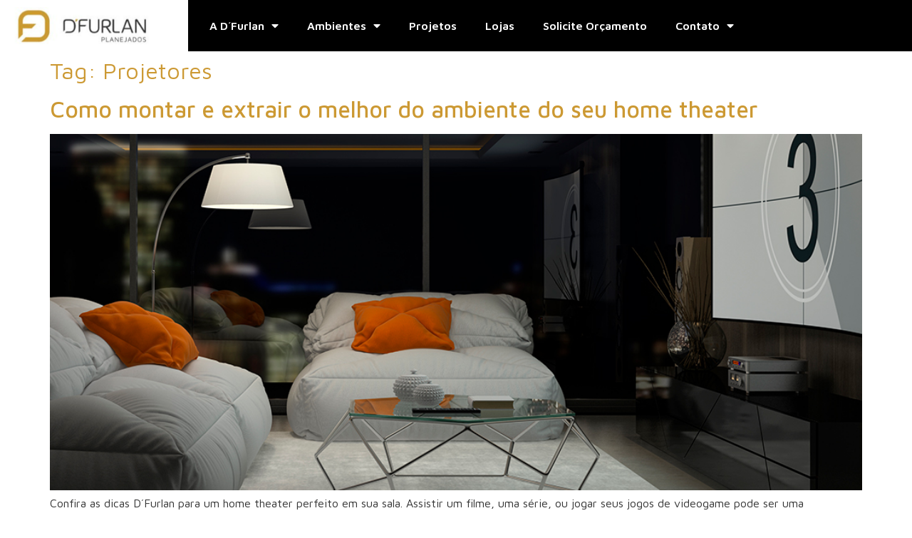

--- FILE ---
content_type: text/html; charset=UTF-8
request_url: https://dfurlan.com.br/arquivos/tag/projetores
body_size: 63616
content:
<!doctype html>
<html lang="pt-BR">
<head>
	<meta charset="UTF-8">
	<meta name="viewport" content="width=device-width, initial-scale=1">
	<link rel="profile" href="https://gmpg.org/xfn/11">
	<title>Projetores &#8211; D&#039;Furlan Planejados</title>
<meta name='robots' content='max-image-preview:large' />

<!-- Google Tag Manager for WordPress by gtm4wp.com -->
<script data-cfasync="false" data-pagespeed-no-defer>
	var gtm4wp_datalayer_name = "dataLayer";
	var dataLayer = dataLayer || [];
</script>
<!-- End Google Tag Manager for WordPress by gtm4wp.com --><script type='application/javascript'>console.log('PixelYourSite Free version 9.3.7');</script>
<link rel="alternate" type="application/rss+xml" title="Feed para D&#039;Furlan Planejados &raquo;" href="https://dfurlan.com.br/feed" />
<link rel="alternate" type="application/rss+xml" title="Feed de comentários para D&#039;Furlan Planejados &raquo;" href="https://dfurlan.com.br/comments/feed" />
<link rel="alternate" type="application/rss+xml" title="Feed de tag para D&#039;Furlan Planejados &raquo; Projetores" href="https://dfurlan.com.br/arquivos/tag/projetores/feed" />
<style id='wp-img-auto-sizes-contain-inline-css'>
img:is([sizes=auto i],[sizes^="auto," i]){contain-intrinsic-size:3000px 1500px}
/*# sourceURL=wp-img-auto-sizes-contain-inline-css */
</style>
<link rel='stylesheet' id='premium-addons-css' href='https://dfurlan.com.br/wp-content/plugins/premium-addons-for-elementor/assets/frontend/min-css/premium-addons.min.css?ver=4.9.57' media='all' />
<style id='wp-emoji-styles-inline-css'>

	img.wp-smiley, img.emoji {
		display: inline !important;
		border: none !important;
		box-shadow: none !important;
		height: 1em !important;
		width: 1em !important;
		margin: 0 0.07em !important;
		vertical-align: -0.1em !important;
		background: none !important;
		padding: 0 !important;
	}
/*# sourceURL=wp-emoji-styles-inline-css */
</style>
<link rel='stylesheet' id='wp-block-library-css' href='https://dfurlan.com.br/wp-includes/css/dist/block-library/style.min.css?ver=6.9' media='all' />
<style id='wp-block-heading-inline-css'>
h1:where(.wp-block-heading).has-background,h2:where(.wp-block-heading).has-background,h3:where(.wp-block-heading).has-background,h4:where(.wp-block-heading).has-background,h5:where(.wp-block-heading).has-background,h6:where(.wp-block-heading).has-background{padding:1.25em 2.375em}h1.has-text-align-left[style*=writing-mode]:where([style*=vertical-lr]),h1.has-text-align-right[style*=writing-mode]:where([style*=vertical-rl]),h2.has-text-align-left[style*=writing-mode]:where([style*=vertical-lr]),h2.has-text-align-right[style*=writing-mode]:where([style*=vertical-rl]),h3.has-text-align-left[style*=writing-mode]:where([style*=vertical-lr]),h3.has-text-align-right[style*=writing-mode]:where([style*=vertical-rl]),h4.has-text-align-left[style*=writing-mode]:where([style*=vertical-lr]),h4.has-text-align-right[style*=writing-mode]:where([style*=vertical-rl]),h5.has-text-align-left[style*=writing-mode]:where([style*=vertical-lr]),h5.has-text-align-right[style*=writing-mode]:where([style*=vertical-rl]),h6.has-text-align-left[style*=writing-mode]:where([style*=vertical-lr]),h6.has-text-align-right[style*=writing-mode]:where([style*=vertical-rl]){rotate:180deg}
/*# sourceURL=https://dfurlan.com.br/wp-includes/blocks/heading/style.min.css */
</style>
<style id='wp-block-paragraph-inline-css'>
.is-small-text{font-size:.875em}.is-regular-text{font-size:1em}.is-large-text{font-size:2.25em}.is-larger-text{font-size:3em}.has-drop-cap:not(:focus):first-letter{float:left;font-size:8.4em;font-style:normal;font-weight:100;line-height:.68;margin:.05em .1em 0 0;text-transform:uppercase}body.rtl .has-drop-cap:not(:focus):first-letter{float:none;margin-left:.1em}p.has-drop-cap.has-background{overflow:hidden}:root :where(p.has-background){padding:1.25em 2.375em}:where(p.has-text-color:not(.has-link-color)) a{color:inherit}p.has-text-align-left[style*="writing-mode:vertical-lr"],p.has-text-align-right[style*="writing-mode:vertical-rl"]{rotate:180deg}
/*# sourceURL=https://dfurlan.com.br/wp-includes/blocks/paragraph/style.min.css */
</style>
<style id='global-styles-inline-css'>
:root{--wp--preset--aspect-ratio--square: 1;--wp--preset--aspect-ratio--4-3: 4/3;--wp--preset--aspect-ratio--3-4: 3/4;--wp--preset--aspect-ratio--3-2: 3/2;--wp--preset--aspect-ratio--2-3: 2/3;--wp--preset--aspect-ratio--16-9: 16/9;--wp--preset--aspect-ratio--9-16: 9/16;--wp--preset--color--black: #000000;--wp--preset--color--cyan-bluish-gray: #abb8c3;--wp--preset--color--white: #ffffff;--wp--preset--color--pale-pink: #f78da7;--wp--preset--color--vivid-red: #cf2e2e;--wp--preset--color--luminous-vivid-orange: #ff6900;--wp--preset--color--luminous-vivid-amber: #fcb900;--wp--preset--color--light-green-cyan: #7bdcb5;--wp--preset--color--vivid-green-cyan: #00d084;--wp--preset--color--pale-cyan-blue: #8ed1fc;--wp--preset--color--vivid-cyan-blue: #0693e3;--wp--preset--color--vivid-purple: #9b51e0;--wp--preset--gradient--vivid-cyan-blue-to-vivid-purple: linear-gradient(135deg,rgb(6,147,227) 0%,rgb(155,81,224) 100%);--wp--preset--gradient--light-green-cyan-to-vivid-green-cyan: linear-gradient(135deg,rgb(122,220,180) 0%,rgb(0,208,130) 100%);--wp--preset--gradient--luminous-vivid-amber-to-luminous-vivid-orange: linear-gradient(135deg,rgb(252,185,0) 0%,rgb(255,105,0) 100%);--wp--preset--gradient--luminous-vivid-orange-to-vivid-red: linear-gradient(135deg,rgb(255,105,0) 0%,rgb(207,46,46) 100%);--wp--preset--gradient--very-light-gray-to-cyan-bluish-gray: linear-gradient(135deg,rgb(238,238,238) 0%,rgb(169,184,195) 100%);--wp--preset--gradient--cool-to-warm-spectrum: linear-gradient(135deg,rgb(74,234,220) 0%,rgb(151,120,209) 20%,rgb(207,42,186) 40%,rgb(238,44,130) 60%,rgb(251,105,98) 80%,rgb(254,248,76) 100%);--wp--preset--gradient--blush-light-purple: linear-gradient(135deg,rgb(255,206,236) 0%,rgb(152,150,240) 100%);--wp--preset--gradient--blush-bordeaux: linear-gradient(135deg,rgb(254,205,165) 0%,rgb(254,45,45) 50%,rgb(107,0,62) 100%);--wp--preset--gradient--luminous-dusk: linear-gradient(135deg,rgb(255,203,112) 0%,rgb(199,81,192) 50%,rgb(65,88,208) 100%);--wp--preset--gradient--pale-ocean: linear-gradient(135deg,rgb(255,245,203) 0%,rgb(182,227,212) 50%,rgb(51,167,181) 100%);--wp--preset--gradient--electric-grass: linear-gradient(135deg,rgb(202,248,128) 0%,rgb(113,206,126) 100%);--wp--preset--gradient--midnight: linear-gradient(135deg,rgb(2,3,129) 0%,rgb(40,116,252) 100%);--wp--preset--font-size--small: 13px;--wp--preset--font-size--medium: 20px;--wp--preset--font-size--large: 36px;--wp--preset--font-size--x-large: 42px;--wp--preset--spacing--20: 0.44rem;--wp--preset--spacing--30: 0.67rem;--wp--preset--spacing--40: 1rem;--wp--preset--spacing--50: 1.5rem;--wp--preset--spacing--60: 2.25rem;--wp--preset--spacing--70: 3.38rem;--wp--preset--spacing--80: 5.06rem;--wp--preset--shadow--natural: 6px 6px 9px rgba(0, 0, 0, 0.2);--wp--preset--shadow--deep: 12px 12px 50px rgba(0, 0, 0, 0.4);--wp--preset--shadow--sharp: 6px 6px 0px rgba(0, 0, 0, 0.2);--wp--preset--shadow--outlined: 6px 6px 0px -3px rgb(255, 255, 255), 6px 6px rgb(0, 0, 0);--wp--preset--shadow--crisp: 6px 6px 0px rgb(0, 0, 0);}:where(.is-layout-flex){gap: 0.5em;}:where(.is-layout-grid){gap: 0.5em;}body .is-layout-flex{display: flex;}.is-layout-flex{flex-wrap: wrap;align-items: center;}.is-layout-flex > :is(*, div){margin: 0;}body .is-layout-grid{display: grid;}.is-layout-grid > :is(*, div){margin: 0;}:where(.wp-block-columns.is-layout-flex){gap: 2em;}:where(.wp-block-columns.is-layout-grid){gap: 2em;}:where(.wp-block-post-template.is-layout-flex){gap: 1.25em;}:where(.wp-block-post-template.is-layout-grid){gap: 1.25em;}.has-black-color{color: var(--wp--preset--color--black) !important;}.has-cyan-bluish-gray-color{color: var(--wp--preset--color--cyan-bluish-gray) !important;}.has-white-color{color: var(--wp--preset--color--white) !important;}.has-pale-pink-color{color: var(--wp--preset--color--pale-pink) !important;}.has-vivid-red-color{color: var(--wp--preset--color--vivid-red) !important;}.has-luminous-vivid-orange-color{color: var(--wp--preset--color--luminous-vivid-orange) !important;}.has-luminous-vivid-amber-color{color: var(--wp--preset--color--luminous-vivid-amber) !important;}.has-light-green-cyan-color{color: var(--wp--preset--color--light-green-cyan) !important;}.has-vivid-green-cyan-color{color: var(--wp--preset--color--vivid-green-cyan) !important;}.has-pale-cyan-blue-color{color: var(--wp--preset--color--pale-cyan-blue) !important;}.has-vivid-cyan-blue-color{color: var(--wp--preset--color--vivid-cyan-blue) !important;}.has-vivid-purple-color{color: var(--wp--preset--color--vivid-purple) !important;}.has-black-background-color{background-color: var(--wp--preset--color--black) !important;}.has-cyan-bluish-gray-background-color{background-color: var(--wp--preset--color--cyan-bluish-gray) !important;}.has-white-background-color{background-color: var(--wp--preset--color--white) !important;}.has-pale-pink-background-color{background-color: var(--wp--preset--color--pale-pink) !important;}.has-vivid-red-background-color{background-color: var(--wp--preset--color--vivid-red) !important;}.has-luminous-vivid-orange-background-color{background-color: var(--wp--preset--color--luminous-vivid-orange) !important;}.has-luminous-vivid-amber-background-color{background-color: var(--wp--preset--color--luminous-vivid-amber) !important;}.has-light-green-cyan-background-color{background-color: var(--wp--preset--color--light-green-cyan) !important;}.has-vivid-green-cyan-background-color{background-color: var(--wp--preset--color--vivid-green-cyan) !important;}.has-pale-cyan-blue-background-color{background-color: var(--wp--preset--color--pale-cyan-blue) !important;}.has-vivid-cyan-blue-background-color{background-color: var(--wp--preset--color--vivid-cyan-blue) !important;}.has-vivid-purple-background-color{background-color: var(--wp--preset--color--vivid-purple) !important;}.has-black-border-color{border-color: var(--wp--preset--color--black) !important;}.has-cyan-bluish-gray-border-color{border-color: var(--wp--preset--color--cyan-bluish-gray) !important;}.has-white-border-color{border-color: var(--wp--preset--color--white) !important;}.has-pale-pink-border-color{border-color: var(--wp--preset--color--pale-pink) !important;}.has-vivid-red-border-color{border-color: var(--wp--preset--color--vivid-red) !important;}.has-luminous-vivid-orange-border-color{border-color: var(--wp--preset--color--luminous-vivid-orange) !important;}.has-luminous-vivid-amber-border-color{border-color: var(--wp--preset--color--luminous-vivid-amber) !important;}.has-light-green-cyan-border-color{border-color: var(--wp--preset--color--light-green-cyan) !important;}.has-vivid-green-cyan-border-color{border-color: var(--wp--preset--color--vivid-green-cyan) !important;}.has-pale-cyan-blue-border-color{border-color: var(--wp--preset--color--pale-cyan-blue) !important;}.has-vivid-cyan-blue-border-color{border-color: var(--wp--preset--color--vivid-cyan-blue) !important;}.has-vivid-purple-border-color{border-color: var(--wp--preset--color--vivid-purple) !important;}.has-vivid-cyan-blue-to-vivid-purple-gradient-background{background: var(--wp--preset--gradient--vivid-cyan-blue-to-vivid-purple) !important;}.has-light-green-cyan-to-vivid-green-cyan-gradient-background{background: var(--wp--preset--gradient--light-green-cyan-to-vivid-green-cyan) !important;}.has-luminous-vivid-amber-to-luminous-vivid-orange-gradient-background{background: var(--wp--preset--gradient--luminous-vivid-amber-to-luminous-vivid-orange) !important;}.has-luminous-vivid-orange-to-vivid-red-gradient-background{background: var(--wp--preset--gradient--luminous-vivid-orange-to-vivid-red) !important;}.has-very-light-gray-to-cyan-bluish-gray-gradient-background{background: var(--wp--preset--gradient--very-light-gray-to-cyan-bluish-gray) !important;}.has-cool-to-warm-spectrum-gradient-background{background: var(--wp--preset--gradient--cool-to-warm-spectrum) !important;}.has-blush-light-purple-gradient-background{background: var(--wp--preset--gradient--blush-light-purple) !important;}.has-blush-bordeaux-gradient-background{background: var(--wp--preset--gradient--blush-bordeaux) !important;}.has-luminous-dusk-gradient-background{background: var(--wp--preset--gradient--luminous-dusk) !important;}.has-pale-ocean-gradient-background{background: var(--wp--preset--gradient--pale-ocean) !important;}.has-electric-grass-gradient-background{background: var(--wp--preset--gradient--electric-grass) !important;}.has-midnight-gradient-background{background: var(--wp--preset--gradient--midnight) !important;}.has-small-font-size{font-size: var(--wp--preset--font-size--small) !important;}.has-medium-font-size{font-size: var(--wp--preset--font-size--medium) !important;}.has-large-font-size{font-size: var(--wp--preset--font-size--large) !important;}.has-x-large-font-size{font-size: var(--wp--preset--font-size--x-large) !important;}
/*# sourceURL=global-styles-inline-css */
</style>

<style id='classic-theme-styles-inline-css'>
/*! This file is auto-generated */
.wp-block-button__link{color:#fff;background-color:#32373c;border-radius:9999px;box-shadow:none;text-decoration:none;padding:calc(.667em + 2px) calc(1.333em + 2px);font-size:1.125em}.wp-block-file__button{background:#32373c;color:#fff;text-decoration:none}
/*# sourceURL=/wp-includes/css/classic-themes.min.css */
</style>
<link rel='stylesheet' id='hfe-style-css' href='https://dfurlan.com.br/wp-content/plugins/header-footer-elementor/assets/css/header-footer-elementor.css?ver=1.6.14' media='all' />
<link rel='stylesheet' id='elementor-icons-css' href='https://dfurlan.com.br/wp-content/plugins/elementor/assets/lib/eicons/css/elementor-icons.min.css?ver=5.20.0' media='all' />
<link rel='stylesheet' id='elementor-frontend-legacy-css' href='https://dfurlan.com.br/wp-content/plugins/elementor/assets/css/frontend-legacy.min.css?ver=3.13.4' media='all' />
<link rel='stylesheet' id='elementor-frontend-css' href='https://dfurlan.com.br/wp-content/plugins/elementor/assets/css/frontend.min.css?ver=3.13.4' media='all' />
<link rel='stylesheet' id='swiper-css' href='https://dfurlan.com.br/wp-content/plugins/elementor/assets/lib/swiper/css/swiper.min.css?ver=5.3.6' media='all' />
<link rel='stylesheet' id='elementor-post-7-css' href='https://dfurlan.com.br/wp-content/uploads/elementor/css/post-7.css?ver=1685365697' media='all' />
<link rel='stylesheet' id='elementor-pro-css' href='https://dfurlan.com.br/wp-content/plugins/elementor-pro/assets/css/frontend.min.css?ver=3.1.1' media='all' />
<link rel='stylesheet' id='font-awesome-5-all-css' href='https://dfurlan.com.br/wp-content/plugins/elementor/assets/lib/font-awesome/css/all.min.css?ver=4.9.57' media='all' />
<link rel='stylesheet' id='font-awesome-4-shim-css' href='https://dfurlan.com.br/wp-content/plugins/elementor/assets/lib/font-awesome/css/v4-shims.min.css?ver=3.13.4' media='all' />
<link rel='stylesheet' id='elementor-global-css' href='https://dfurlan.com.br/wp-content/uploads/elementor/css/global.css?ver=1685365699' media='all' />
<link rel='stylesheet' id='hello-elementor-css' href='https://dfurlan.com.br/wp-content/themes/Nova%20pasta/hello-elementor/style.min.css?ver=2.7.1' media='all' />
<link rel='stylesheet' id='hello-elementor-theme-style-css' href='https://dfurlan.com.br/wp-content/themes/Nova%20pasta/hello-elementor/theme.min.css?ver=2.7.1' media='all' />
<link rel='stylesheet' id='wpdreams-asl-basic-css' href='https://dfurlan.com.br/wp-content/plugins/ajax-search-lite/css/style.basic.css?ver=4.12.3' media='all' />
<link rel='stylesheet' id='wpdreams-asl-instance-css' href='https://dfurlan.com.br/wp-content/plugins/ajax-search-lite/css/style-curvy-black.css?ver=4.12.3' media='all' />
<link rel='stylesheet' id='elementor-post-377-css' href='https://dfurlan.com.br/wp-content/uploads/elementor/css/post-377.css?ver=1757446919' media='all' />
<link rel='stylesheet' id='hfe-widgets-style-css' href='https://dfurlan.com.br/wp-content/plugins/header-footer-elementor/inc/widgets-css/frontend.css?ver=1.6.14' media='all' />
<link rel='stylesheet' id='elementor-post-366-css' href='https://dfurlan.com.br/wp-content/uploads/elementor/css/post-366.css?ver=1765035360' media='all' />
<link rel='stylesheet' id='google-fonts-1-css' href='https://fonts.googleapis.com/css?family=Maven+Pro%3A100%2C100italic%2C200%2C200italic%2C300%2C300italic%2C400%2C400italic%2C500%2C500italic%2C600%2C600italic%2C700%2C700italic%2C800%2C800italic%2C900%2C900italic&#038;display=auto&#038;ver=6.9' media='all' />
<link rel='stylesheet' id='elementor-icons-shared-0-css' href='https://dfurlan.com.br/wp-content/plugins/elementor/assets/lib/font-awesome/css/fontawesome.min.css?ver=5.15.3' media='all' />
<link rel='stylesheet' id='elementor-icons-fa-brands-css' href='https://dfurlan.com.br/wp-content/plugins/elementor/assets/lib/font-awesome/css/brands.min.css?ver=5.15.3' media='all' />
<link rel="preconnect" href="https://fonts.gstatic.com/" crossorigin><script src="https://dfurlan.com.br/wp-content/plugins/elementor/assets/lib/font-awesome/js/v4-shims.min.js?ver=3.13.4" id="font-awesome-4-shim-js"></script>
<script src="https://dfurlan.com.br/wp-includes/js/jquery/jquery.min.js?ver=3.7.1" id="jquery-core-js"></script>
<script src="https://dfurlan.com.br/wp-includes/js/jquery/jquery-migrate.min.js?ver=3.4.1" id="jquery-migrate-js"></script>
<script src="https://dfurlan.com.br/wp-content/plugins/pixelyoursite/dist/scripts/jquery.bind-first-0.2.3.min.js?ver=6.9" id="jquery-bind-first-js"></script>
<script src="https://dfurlan.com.br/wp-content/plugins/pixelyoursite/dist/scripts/js.cookie-2.1.3.min.js?ver=2.1.3" id="js-cookie-pys-js"></script>
<script id="pys-js-extra">
var pysOptions = {"staticEvents":{"facebook":{"init_event":[{"delay":0,"type":"static","name":"PageView","pixelIds":["473086634598338"],"eventID":"ae19573c-45f4-4c6b-8cf7-21c49f15b99a","params":{"post_category":"Sem categoria","page_title":"Projetores","post_type":"tag","post_id":34,"plugin":"PixelYourSite","user_role":"guest","event_url":"dfurlan.com.br/arquivos/tag/projetores"},"e_id":"init_event","ids":[],"hasTimeWindow":false,"timeWindow":0,"woo_order":"","edd_order":""}]}},"dynamicEvents":[],"triggerEvents":[],"triggerEventTypes":[],"facebook":{"pixelIds":["473086634598338"],"advancedMatching":[],"removeMetadata":false,"contentParams":{"post_type":"tag","post_id":34,"content_name":"Projetores"},"commentEventEnabled":true,"wooVariableAsSimple":false,"downloadEnabled":true,"formEventEnabled":true,"ajaxForServerEvent":true,"serverApiEnabled":true,"wooCRSendFromServer":false},"ga":{"trackingIds":["G-DG8736EY6W"],"enhanceLinkAttr":false,"anonimizeIP":false,"commentEventEnabled":true,"commentEventNonInteractive":false,"downloadEnabled":true,"downloadEventNonInteractive":false,"formEventEnabled":true,"crossDomainEnabled":false,"crossDomainAcceptIncoming":false,"crossDomainDomains":[],"isDebugEnabled":[false],"disableAdvertisingFeatures":false,"disableAdvertisingPersonalization":false,"wooVariableAsSimple":false},"debug":"","siteUrl":"https://dfurlan.com.br","ajaxUrl":"https://dfurlan.com.br/wp-admin/admin-ajax.php","ajax_event":"1e89e3b4d1","enable_remove_download_url_param":"1","cookie_duration":"7","last_visit_duration":"60","enable_success_send_form":"","gdpr":{"ajax_enabled":false,"all_disabled_by_api":false,"facebook_disabled_by_api":false,"analytics_disabled_by_api":false,"google_ads_disabled_by_api":false,"pinterest_disabled_by_api":false,"bing_disabled_by_api":false,"facebook_prior_consent_enabled":true,"analytics_prior_consent_enabled":true,"google_ads_prior_consent_enabled":null,"pinterest_prior_consent_enabled":true,"bing_prior_consent_enabled":true,"cookiebot_integration_enabled":false,"cookiebot_facebook_consent_category":"marketing","cookiebot_analytics_consent_category":"statistics","cookiebot_google_ads_consent_category":null,"cookiebot_pinterest_consent_category":"marketing","cookiebot_bing_consent_category":"marketing","consent_magic_integration_enabled":false,"real_cookie_banner_integration_enabled":false,"cookie_notice_integration_enabled":false,"cookie_law_info_integration_enabled":false},"woo":{"enabled":false},"edd":{"enabled":false}};
//# sourceURL=pys-js-extra
</script>
<script src="https://dfurlan.com.br/wp-content/plugins/pixelyoursite/dist/scripts/public.js?ver=9.3.7" id="pys-js"></script>
<link rel="https://api.w.org/" href="https://dfurlan.com.br/wp-json/" /><link rel="alternate" title="JSON" type="application/json" href="https://dfurlan.com.br/wp-json/wp/v2/tags/34" /><link rel="EditURI" type="application/rsd+xml" title="RSD" href="https://dfurlan.com.br/xmlrpc.php?rsd" />
<meta name="generator" content="WordPress 6.9" />

<!-- Google Tag Manager for WordPress by gtm4wp.com -->
<!-- GTM Container placement set to automatic -->
<script data-cfasync="false" data-pagespeed-no-defer type="text/javascript">
	var dataLayer_content = {"pagePostType":"post","pagePostType2":"tag-post"};
	dataLayer.push( dataLayer_content );
</script>
<script data-cfasync="false">
(function(w,d,s,l,i){w[l]=w[l]||[];w[l].push({'gtm.start':
new Date().getTime(),event:'gtm.js'});var f=d.getElementsByTagName(s)[0],
j=d.createElement(s),dl=l!='dataLayer'?'&l='+l:'';j.async=true;j.src=
'//www.googletagmanager.com/gtm.'+'js?id='+i+dl;f.parentNode.insertBefore(j,f);
})(window,document,'script','dataLayer','GTM-TPJCHDK');
</script>
<!-- End Google Tag Manager -->
<!-- End Google Tag Manager for WordPress by gtm4wp.com -->				<link rel="preconnect" href="https://fonts.gstatic.com" crossorigin />
				<link rel="preload" as="style" href="//fonts.googleapis.com/css?family=Open+Sans&display=swap" />
				<link rel="stylesheet" href="//fonts.googleapis.com/css?family=Open+Sans&display=swap" media="all" />
				<meta name="generator" content="Elementor 3.13.4; features: a11y_improvements, additional_custom_breakpoints; settings: css_print_method-external, google_font-enabled, font_display-auto">
			            <style>
				            
					div[id*='ajaxsearchlitesettings'].searchsettings .asl_option_inner label {
						font-size: 0px !important;
						color: rgba(0, 0, 0, 0);
					}
					div[id*='ajaxsearchlitesettings'].searchsettings .asl_option_inner label:after {
						font-size: 11px !important;
						position: absolute;
						top: 0;
						left: 0;
						z-index: 1;
					}
					.asl_w_container {
						width: 100%;
						margin: 0px 0px 0px 0px;
						min-width: 200px;
					}
					div[id*='ajaxsearchlite'].asl_m {
						width: 100%;
					}
					div[id*='ajaxsearchliteres'].wpdreams_asl_results div.resdrg span.highlighted {
						font-weight: bold;
						color: rgba(217, 49, 43, 1);
						background-color: rgba(238, 238, 238, 1);
					}
					div[id*='ajaxsearchliteres'].wpdreams_asl_results .results img.asl_image {
						width: 70px;
						height: 70px;
						object-fit: cover;
					}
					div.asl_r .results {
						max-height: none;
					}
				
						div.asl_r.asl_w.vertical .results .item::after {
							display: block;
							position: absolute;
							bottom: 0;
							content: '';
							height: 1px;
							width: 100%;
							background: #D8D8D8;
						}
						div.asl_r.asl_w.vertical .results .item.asl_last_item::after {
							display: none;
						}
								            </style>
			            <link rel="icon" href="https://dfurlan.com.br/wp-content/uploads/2021/03/cropped-favicon-1-32x32.png" sizes="32x32" />
<link rel="icon" href="https://dfurlan.com.br/wp-content/uploads/2021/03/cropped-favicon-1-192x192.png" sizes="192x192" />
<link rel="apple-touch-icon" href="https://dfurlan.com.br/wp-content/uploads/2021/03/cropped-favicon-1-180x180.png" />
<meta name="msapplication-TileImage" content="https://dfurlan.com.br/wp-content/uploads/2021/03/cropped-favicon-1-270x270.png" />
<link rel='stylesheet' id='e-animations-css' href='https://dfurlan.com.br/wp-content/plugins/elementor/assets/lib/animations/animations.min.css?ver=3.13.4' media='all' />
</head>
<body class="archive tag tag-projetores tag-34 wp-custom-logo wp-theme-Novapastahello-elementor ehf-template-Nova pasta/hello-elementor ehf-stylesheet-Nova pasta/hello-elementor elementor-default elementor-kit-7">


<!-- GTM Container placement set to automatic -->
<!-- Google Tag Manager (noscript) -->
				<noscript><iframe src="https://www.googletagmanager.com/ns.html?id=GTM-TPJCHDK" height="0" width="0" style="display:none;visibility:hidden" aria-hidden="true"></iframe></noscript>
<!-- End Google Tag Manager (noscript) -->
<a class="skip-link screen-reader-text" href="#content">Skip to content</a>

		<div data-elementor-type="header" data-elementor-id="377" class="elementor elementor-377 elementor-location-header">
		<div class="elementor-section-wrap">
					<section class="elementor-section elementor-top-section elementor-element elementor-element-c5984bf elementor-section-full_width elementor-section-content-middle elementor-reverse-mobile elementor-section-height-default elementor-section-height-default" data-id="c5984bf" data-element_type="section" data-settings="{&quot;background_background&quot;:&quot;classic&quot;,&quot;sticky&quot;:&quot;top&quot;,&quot;sticky_on&quot;:[&quot;desktop&quot;,&quot;tablet&quot;,&quot;mobile&quot;],&quot;sticky_offset&quot;:0,&quot;sticky_effects_offset&quot;:0}">
						<div class="elementor-container elementor-column-gap-default">
							<div class="elementor-row">
					<div class="elementor-column elementor-col-50 elementor-top-column elementor-element elementor-element-1f96816" data-id="1f96816" data-element_type="column">
			<div class="elementor-column-wrap elementor-element-populated">
							<div class="elementor-widget-wrap">
						<div class="elementor-element elementor-element-c0ee683 elementor-widget__width-initial elementor-widget elementor-widget-theme-site-logo elementor-widget-image" data-id="c0ee683" data-element_type="widget" data-widget_type="theme-site-logo.default">
				<div class="elementor-widget-container">
								<div class="elementor-image">
													<a href="https://dfurlan.com.br">
							<img width="298" height="63" src="https://dfurlan.com.br/wp-content/uploads/2023/01/cropped-oficial_resized.png" class="attachment-full size-full wp-image-4401" alt="" />								</a>
														</div>
						</div>
				</div>
						</div>
					</div>
		</div>
				<div class="elementor-column elementor-col-50 elementor-top-column elementor-element elementor-element-2227f9f" data-id="2227f9f" data-element_type="column">
			<div class="elementor-column-wrap elementor-element-populated">
							<div class="elementor-widget-wrap">
						<div class="elementor-element elementor-element-4d26794 elementor-nav-menu--indicator-classic elementor-nav-menu--dropdown-tablet elementor-nav-menu__text-align-aside elementor-nav-menu--toggle elementor-nav-menu--burger elementor-widget elementor-widget-nav-menu" data-id="4d26794" data-element_type="widget" data-settings="{&quot;layout&quot;:&quot;horizontal&quot;,&quot;toggle&quot;:&quot;burger&quot;}" data-widget_type="nav-menu.default">
				<div class="elementor-widget-container">
						<nav role="navigation" class="elementor-nav-menu--main elementor-nav-menu__container elementor-nav-menu--layout-horizontal e--pointer-underline e--animation-fade"><ul id="menu-1-4d26794" class="elementor-nav-menu"><li class="menu-item menu-item-type-custom menu-item-object-custom menu-item-has-children menu-item-3465"><a href="#" class="elementor-item elementor-item-anchor">A D´Furlan</a>
<ul class="sub-menu elementor-nav-menu--dropdown">
	<li class="menu-item menu-item-type-post_type menu-item-object-page menu-item-355"><a href="https://dfurlan.com.br/sobre-nos" class="elementor-sub-item">Sobre nós</a></li>
	<li class="menu-item menu-item-type-custom menu-item-object-custom menu-item-3463"><a target="_blank" href="https://dfurlan.com.br/wp-content/uploads/2025/06/D´FURLAN-APRESENTACAO-INSTITUCIONAL-2.pdf" class="elementor-sub-item">Institucional</a></li>
	<li class="menu-item menu-item-type-post_type menu-item-object-page menu-item-6722"><a href="https://dfurlan.com.br/indique-ganhe" class="elementor-sub-item">Indique, Ganhe!</a></li>
	<li class="menu-item menu-item-type-post_type menu-item-object-page menu-item-3354"><a href="https://dfurlan.com.br/dfurlan-na-sua-casa" class="elementor-sub-item">D´Furlan Na Sua Casa</a></li>
	<li class="menu-item menu-item-type-custom menu-item-object-custom menu-item-3396"><a target="_blank" href="https://dfurlan.com.br/wp-content/uploads/2025/06/Jornada-do-Cliente-DFurlan-2.pdf" class="elementor-sub-item">Jornada D´Furlan</a></li>
	<li class="menu-item menu-item-type-custom menu-item-object-custom menu-item-2267"><a target="_blank" href="https://dfurlan.com.br/wp-content/uploads/2021/05/dfurlan-planejados-manual.pdf" class="elementor-sub-item">Manual do Cliente</a></li>
	<li class="menu-item menu-item-type-post_type menu-item-object-page current_page_parent menu-item-430"><a href="https://dfurlan.com.br/blog" class="elementor-sub-item">Blog</a></li>
</ul>
</li>
<li class="menu-item menu-item-type-custom menu-item-object-custom menu-item-has-children menu-item-3092"><a href="#" class="elementor-item elementor-item-anchor">Ambientes</a>
<ul class="sub-menu elementor-nav-menu--dropdown">
	<li class="menu-item menu-item-type-post_type menu-item-object-page menu-item-3093"><a href="https://dfurlan.com.br/cozinha" class="elementor-sub-item">Cozinha</a></li>
	<li class="menu-item menu-item-type-post_type menu-item-object-page menu-item-3123"><a href="https://dfurlan.com.br/dormitorio" class="elementor-sub-item">Dormitório</a></li>
	<li class="menu-item menu-item-type-post_type menu-item-object-page menu-item-3185"><a href="https://dfurlan.com.br/closet" class="elementor-sub-item">Closet</a></li>
	<li class="menu-item menu-item-type-post_type menu-item-object-page menu-item-3161"><a href="https://dfurlan.com.br/home-theater" class="elementor-sub-item">Home Theater</a></li>
	<li class="menu-item menu-item-type-post_type menu-item-object-page menu-item-3213"><a href="https://dfurlan.com.br/home-office" class="elementor-sub-item">Home Office</a></li>
	<li class="menu-item menu-item-type-post_type menu-item-object-page menu-item-3245"><a href="https://dfurlan.com.br/banheiro" class="elementor-sub-item">Banheiro</a></li>
	<li class="menu-item menu-item-type-custom menu-item-object-custom menu-item-3945"><a target="_blank" href="https://dfurlan.com.br/wp-content/uploads/2025/06/Porfolio-de-Produtos-D´Furlan-2.pdf" class="elementor-sub-item">Diferenciais</a></li>
	<li class="menu-item menu-item-type-post_type menu-item-object-page menu-item-6432"><a href="https://dfurlan.com.br/produtos-2" class="elementor-sub-item">Produtos</a></li>
</ul>
</li>
<li class="menu-item menu-item-type-post_type menu-item-object-page menu-item-6655"><a href="https://dfurlan.com.br/projetos" class="elementor-item">Projetos</a></li>
<li class="menu-item menu-item-type-post_type menu-item-object-page menu-item-505"><a href="https://dfurlan.com.br/showroom" class="elementor-item">Lojas</a></li>
<li class="menu-item menu-item-type-post_type menu-item-object-page menu-item-572"><a href="https://dfurlan.com.br/orcamento" class="elementor-item">Solicite Orçamento</a></li>
<li class="menu-item menu-item-type-custom menu-item-object-custom menu-item-has-children menu-item-2015"><a href="#" class="elementor-item elementor-item-anchor">Contato</a>
<ul class="sub-menu elementor-nav-menu--dropdown">
	<li class="menu-item menu-item-type-post_type menu-item-object-page menu-item-1932"><a href="https://dfurlan.com.br/agendar-medicao" class="elementor-sub-item">Agendar medição</a></li>
	<li class="menu-item menu-item-type-post_type menu-item-object-page menu-item-514"><a href="https://dfurlan.com.br/fale-conosco" class="elementor-sub-item">Fale conosco</a></li>
	<li class="menu-item menu-item-type-post_type menu-item-object-page menu-item-1496"><a href="https://dfurlan.com.br/trabalhe-conosco" class="elementor-sub-item">Trabalhe conosco</a></li>
	<li class="menu-item menu-item-type-post_type menu-item-object-page menu-item-3743"><a href="https://dfurlan.com.br/parceiros-2" class="elementor-sub-item">Parcerias</a></li>
	<li class="menu-item menu-item-type-post_type menu-item-object-page menu-item-2268"><a href="https://dfurlan.com.br/elogio-reclamacao-sugestao" class="elementor-sub-item">Elogio, Reclamação ou Sugestão</a></li>
</ul>
</li>
</ul></nav>
					<div class="elementor-menu-toggle" role="button" tabindex="0" aria-label="Menu Toggle" aria-expanded="false">
			<i class="eicon-menu-bar" aria-hidden="true"></i>
			<span class="elementor-screen-only">Menu</span>
		</div>
			<nav class="elementor-nav-menu--dropdown elementor-nav-menu__container" role="navigation" aria-hidden="true"><ul id="menu-2-4d26794" class="elementor-nav-menu"><li class="menu-item menu-item-type-custom menu-item-object-custom menu-item-has-children menu-item-3465"><a href="#" class="elementor-item elementor-item-anchor">A D´Furlan</a>
<ul class="sub-menu elementor-nav-menu--dropdown">
	<li class="menu-item menu-item-type-post_type menu-item-object-page menu-item-355"><a href="https://dfurlan.com.br/sobre-nos" class="elementor-sub-item">Sobre nós</a></li>
	<li class="menu-item menu-item-type-custom menu-item-object-custom menu-item-3463"><a target="_blank" href="https://dfurlan.com.br/wp-content/uploads/2025/06/D´FURLAN-APRESENTACAO-INSTITUCIONAL-2.pdf" class="elementor-sub-item">Institucional</a></li>
	<li class="menu-item menu-item-type-post_type menu-item-object-page menu-item-6722"><a href="https://dfurlan.com.br/indique-ganhe" class="elementor-sub-item">Indique, Ganhe!</a></li>
	<li class="menu-item menu-item-type-post_type menu-item-object-page menu-item-3354"><a href="https://dfurlan.com.br/dfurlan-na-sua-casa" class="elementor-sub-item">D´Furlan Na Sua Casa</a></li>
	<li class="menu-item menu-item-type-custom menu-item-object-custom menu-item-3396"><a target="_blank" href="https://dfurlan.com.br/wp-content/uploads/2025/06/Jornada-do-Cliente-DFurlan-2.pdf" class="elementor-sub-item">Jornada D´Furlan</a></li>
	<li class="menu-item menu-item-type-custom menu-item-object-custom menu-item-2267"><a target="_blank" href="https://dfurlan.com.br/wp-content/uploads/2021/05/dfurlan-planejados-manual.pdf" class="elementor-sub-item">Manual do Cliente</a></li>
	<li class="menu-item menu-item-type-post_type menu-item-object-page current_page_parent menu-item-430"><a href="https://dfurlan.com.br/blog" class="elementor-sub-item">Blog</a></li>
</ul>
</li>
<li class="menu-item menu-item-type-custom menu-item-object-custom menu-item-has-children menu-item-3092"><a href="#" class="elementor-item elementor-item-anchor">Ambientes</a>
<ul class="sub-menu elementor-nav-menu--dropdown">
	<li class="menu-item menu-item-type-post_type menu-item-object-page menu-item-3093"><a href="https://dfurlan.com.br/cozinha" class="elementor-sub-item">Cozinha</a></li>
	<li class="menu-item menu-item-type-post_type menu-item-object-page menu-item-3123"><a href="https://dfurlan.com.br/dormitorio" class="elementor-sub-item">Dormitório</a></li>
	<li class="menu-item menu-item-type-post_type menu-item-object-page menu-item-3185"><a href="https://dfurlan.com.br/closet" class="elementor-sub-item">Closet</a></li>
	<li class="menu-item menu-item-type-post_type menu-item-object-page menu-item-3161"><a href="https://dfurlan.com.br/home-theater" class="elementor-sub-item">Home Theater</a></li>
	<li class="menu-item menu-item-type-post_type menu-item-object-page menu-item-3213"><a href="https://dfurlan.com.br/home-office" class="elementor-sub-item">Home Office</a></li>
	<li class="menu-item menu-item-type-post_type menu-item-object-page menu-item-3245"><a href="https://dfurlan.com.br/banheiro" class="elementor-sub-item">Banheiro</a></li>
	<li class="menu-item menu-item-type-custom menu-item-object-custom menu-item-3945"><a target="_blank" href="https://dfurlan.com.br/wp-content/uploads/2025/06/Porfolio-de-Produtos-D´Furlan-2.pdf" class="elementor-sub-item">Diferenciais</a></li>
	<li class="menu-item menu-item-type-post_type menu-item-object-page menu-item-6432"><a href="https://dfurlan.com.br/produtos-2" class="elementor-sub-item">Produtos</a></li>
</ul>
</li>
<li class="menu-item menu-item-type-post_type menu-item-object-page menu-item-6655"><a href="https://dfurlan.com.br/projetos" class="elementor-item">Projetos</a></li>
<li class="menu-item menu-item-type-post_type menu-item-object-page menu-item-505"><a href="https://dfurlan.com.br/showroom" class="elementor-item">Lojas</a></li>
<li class="menu-item menu-item-type-post_type menu-item-object-page menu-item-572"><a href="https://dfurlan.com.br/orcamento" class="elementor-item">Solicite Orçamento</a></li>
<li class="menu-item menu-item-type-custom menu-item-object-custom menu-item-has-children menu-item-2015"><a href="#" class="elementor-item elementor-item-anchor">Contato</a>
<ul class="sub-menu elementor-nav-menu--dropdown">
	<li class="menu-item menu-item-type-post_type menu-item-object-page menu-item-1932"><a href="https://dfurlan.com.br/agendar-medicao" class="elementor-sub-item">Agendar medição</a></li>
	<li class="menu-item menu-item-type-post_type menu-item-object-page menu-item-514"><a href="https://dfurlan.com.br/fale-conosco" class="elementor-sub-item">Fale conosco</a></li>
	<li class="menu-item menu-item-type-post_type menu-item-object-page menu-item-1496"><a href="https://dfurlan.com.br/trabalhe-conosco" class="elementor-sub-item">Trabalhe conosco</a></li>
	<li class="menu-item menu-item-type-post_type menu-item-object-page menu-item-3743"><a href="https://dfurlan.com.br/parceiros-2" class="elementor-sub-item">Parcerias</a></li>
	<li class="menu-item menu-item-type-post_type menu-item-object-page menu-item-2268"><a href="https://dfurlan.com.br/elogio-reclamacao-sugestao" class="elementor-sub-item">Elogio, Reclamação ou Sugestão</a></li>
</ul>
</li>
</ul></nav>
				</div>
				</div>
						</div>
					</div>
		</div>
								</div>
					</div>
		</section>
				</div>
		</div>
		<main id="content" class="site-main">

			<header class="page-header">
			<h1 class="entry-title">Tag: <span>Projetores</span></h1>		</header>
		<div class="page-content">
					<article class="post">
				<h2 class="entry-title"><a href="https://dfurlan.com.br/arquivos/2473">Como montar e extrair o melhor do ambiente do seu home theater</a></h2><a href="https://dfurlan.com.br/arquivos/2473"><img width="800" height="800" src="https://dfurlan.com.br/wp-content/uploads/2021/06/109012__dfurlanplanejados__CapaBlog02_original.jpg" class="attachment-large size-large wp-post-image" alt="" decoding="async" fetchpriority="high" srcset="https://dfurlan.com.br/wp-content/uploads/2021/06/109012__dfurlanplanejados__CapaBlog02_original.jpg 1000w, https://dfurlan.com.br/wp-content/uploads/2021/06/109012__dfurlanplanejados__CapaBlog02_original-300x300.jpg 300w, https://dfurlan.com.br/wp-content/uploads/2021/06/109012__dfurlanplanejados__CapaBlog02_original-150x150.jpg 150w, https://dfurlan.com.br/wp-content/uploads/2021/06/109012__dfurlanplanejados__CapaBlog02_original-768x768.jpg 768w, https://dfurlan.com.br/wp-content/uploads/2021/06/109012__dfurlanplanejados__CapaBlog02_original-600x600.jpg 600w, https://dfurlan.com.br/wp-content/uploads/2021/06/109012__dfurlanplanejados__CapaBlog02_original-100x100.jpg 100w" sizes="(max-width: 800px) 100vw, 800px" /></a><p>Confira as dicas D´Furlan para um home theater perfeito em sua sala. Assistir um filme, uma série, ou jogar seus jogos de videogame pode ser uma experiência completamente nova quando você tem o melhor em áudio e vídeo proporcionado por home theaters. Mas tudo isso pode ser até secundário se você não tiver conforto e [&hellip;]</p>
			</article>
			</div>

	
	</main>
		<div data-elementor-type="footer" data-elementor-id="366" class="elementor elementor-366 elementor-location-footer">
		<div class="elementor-section-wrap">
					<section class="elementor-section elementor-top-section elementor-element elementor-element-2698584 elementor-section-boxed elementor-section-height-default elementor-section-height-default" data-id="2698584" data-element_type="section" data-settings="{&quot;background_background&quot;:&quot;classic&quot;}">
						<div class="elementor-container elementor-column-gap-default">
							<div class="elementor-row">
					<div class="elementor-column elementor-col-33 elementor-top-column elementor-element elementor-element-d459e06" data-id="d459e06" data-element_type="column">
			<div class="elementor-column-wrap elementor-element-populated">
							<div class="elementor-widget-wrap">
						<div class="elementor-element elementor-element-457df36 elementor-widget elementor-widget-heading" data-id="457df36" data-element_type="widget" data-widget_type="heading.default">
				<div class="elementor-widget-container">
			<h2 class="elementor-heading-title elementor-size-default">SAC: (11) 2847-0175</h2>		</div>
				</div>
				<div class="elementor-element elementor-element-d02e448 elementor-widget__width-initial elementor-widget elementor-widget-text-editor" data-id="d02e448" data-element_type="widget" data-widget_type="text-editor.default">
				<div class="elementor-widget-container">
								<div class="elementor-text-editor elementor-clearfix">
				<p><strong>Horários de atendimento das lojas</strong></p>
<p><strong>Guarulhos, Lapa e Tatuapé, Osasco</strong></p>
<p>Seg. a Sex: das 10h às 20h</p>
<p>Sábado: das 9h às 19h</p>
<p>Domingo: Não há expediente</p>
<p>Feriados: 12h às 18h</p>
<p><span style="font-weight: bolder;">Shopping Interlar Aricanduva:</span></p>
<p>Seg. a Sex: das 10h às 22h</p>
<p>Sábado: das 10h às 22h</p>
<p>Domingo e feriado: das 13h às 20h</p>
<p><strong>Alphaville &#8211; Shopping da Construção:</strong></p>
<p>Seg. a Sex: das 10h às 19h</p>
<p>Sábado: das 10h às 16h</p>
<p>Domingo e feriado: Não há expediente</p>
<p><strong>Horário de atendimento do SAC</strong></p>
<p>Seg. a Sex: das 9h às 18h.</p>
<p>Sábado: das 9h às 13h.</p>					</div>
						</div>
				</div>
						</div>
					</div>
		</div>
				<div class="elementor-column elementor-col-33 elementor-top-column elementor-element elementor-element-fcf704d" data-id="fcf704d" data-element_type="column">
			<div class="elementor-column-wrap elementor-element-populated">
							<div class="elementor-widget-wrap">
						<div class="elementor-element elementor-element-6a13d08 elementor-widget elementor-widget-image" data-id="6a13d08" data-element_type="widget" data-widget_type="image.default">
				<div class="elementor-widget-container">
								<div class="elementor-image">
												<img src="https://dfurlan.com.br/wp-content/uploads/elementor/thumbs/cropped-oficial_resized-q123vjxev93qkf7khgu6unbq0dzsbmeqd616d2g884.png" title="cropped-oficial_resized.png" alt="cropped-oficial_resized.png" loading="lazy" />														</div>
						</div>
				</div>
				<div class="elementor-element elementor-element-a6f0ec6 elementor-widget elementor-widget-text-editor" data-id="a6f0ec6" data-element_type="widget" data-widget_type="text-editor.default">
				<div class="elementor-widget-container">
								<div class="elementor-text-editor elementor-clearfix">
									</div>
						</div>
				</div>
						</div>
					</div>
		</div>
				<div class="elementor-column elementor-col-33 elementor-top-column elementor-element elementor-element-5183578" data-id="5183578" data-element_type="column">
			<div class="elementor-column-wrap elementor-element-populated">
							<div class="elementor-widget-wrap">
						<section class="elementor-section elementor-inner-section elementor-element elementor-element-d9e009c elementor-section-boxed elementor-section-height-default elementor-section-height-default" data-id="d9e009c" data-element_type="section">
						<div class="elementor-container elementor-column-gap-default">
							<div class="elementor-row">
					<div class="elementor-column elementor-col-25 elementor-inner-column elementor-element elementor-element-581593a" data-id="581593a" data-element_type="column">
			<div class="elementor-column-wrap elementor-element-populated">
							<div class="elementor-widget-wrap">
						<div class="elementor-element elementor-element-985bd03 elementor-view-default elementor-widget elementor-widget-icon" data-id="985bd03" data-element_type="widget" data-widget_type="icon.default">
				<div class="elementor-widget-container">
					<div class="elementor-icon-wrapper">
			<a class="elementor-icon" href="https://wa.me/5511993699056">
			<i aria-hidden="true" class="fab fa-whatsapp-square"></i>			</a>
		</div>
				</div>
				</div>
						</div>
					</div>
		</div>
				<div class="elementor-column elementor-col-25 elementor-inner-column elementor-element elementor-element-f7a0fe6" data-id="f7a0fe6" data-element_type="column">
			<div class="elementor-column-wrap elementor-element-populated">
							<div class="elementor-widget-wrap">
						<div class="elementor-element elementor-element-78b6762 elementor-widget elementor-widget-image" data-id="78b6762" data-element_type="widget" data-widget_type="image.default">
				<div class="elementor-widget-container">
								<div class="elementor-image">
													<a href="https://www.instagram.com/dfurlanplanejados" target="_blank">
							<img src="https://dfurlan.com.br/wp-content/uploads/elementor/thumbs/07-INSTAGRAM-p5za52s4dsc9v4o61w317r56yta0ix425l2tgrpuno.png" title="07-INSTAGRAM" alt="07-INSTAGRAM" class="elementor-animation-grow" loading="lazy" />								</a>
														</div>
						</div>
				</div>
						</div>
					</div>
		</div>
				<div class="elementor-column elementor-col-25 elementor-inner-column elementor-element elementor-element-a1d1865" data-id="a1d1865" data-element_type="column">
			<div class="elementor-column-wrap elementor-element-populated">
							<div class="elementor-widget-wrap">
						<div class="elementor-element elementor-element-c0dd703 elementor-widget elementor-widget-image" data-id="c0dd703" data-element_type="widget" data-widget_type="image.default">
				<div class="elementor-widget-container">
								<div class="elementor-image">
													<a href="https://www.facebook.com/dfurlanplanejados/" target="_blank">
							<img src="https://dfurlan.com.br/wp-content/uploads/elementor/thumbs/07-FACEBOOK-p5za52s4dsc9v4o61w317r56yta0ix425l2tgrpuno.png" title="07-FACEBOOK" alt="07-FACEBOOK" class="elementor-animation-grow" loading="lazy" />								</a>
														</div>
						</div>
				</div>
						</div>
					</div>
		</div>
				<div class="elementor-column elementor-col-25 elementor-inner-column elementor-element elementor-element-b2af7ba" data-id="b2af7ba" data-element_type="column">
			<div class="elementor-column-wrap elementor-element-populated">
							<div class="elementor-widget-wrap">
						<div class="elementor-element elementor-element-6ad82c3 elementor-widget elementor-widget-image" data-id="6ad82c3" data-element_type="widget" data-widget_type="image.default">
				<div class="elementor-widget-container">
								<div class="elementor-image">
													<a href="https://www.youtube.com/channel/UClKKLWrUj1yr9A9aHNbiuyw" target="_blank">
							<img src="https://dfurlan.com.br/wp-content/uploads/elementor/thumbs/07-YOUTUBE-p5za52s4dsc9v4o61w317r56yta0ix425l2tgrpuno.png" title="07-YOUTUBE" alt="07-YOUTUBE" class="elementor-animation-grow" loading="lazy" />								</a>
														</div>
						</div>
				</div>
						</div>
					</div>
		</div>
								</div>
					</div>
		</section>
						</div>
					</div>
		</div>
								</div>
					</div>
		</section>
				<section class="elementor-section elementor-top-section elementor-element elementor-element-ee03dd4 elementor-section-boxed elementor-section-height-default elementor-section-height-default" data-id="ee03dd4" data-element_type="section" data-settings="{&quot;background_background&quot;:&quot;classic&quot;}">
						<div class="elementor-container elementor-column-gap-default">
							<div class="elementor-row">
					<div class="elementor-column elementor-col-100 elementor-top-column elementor-element elementor-element-9af737c" data-id="9af737c" data-element_type="column">
			<div class="elementor-column-wrap elementor-element-populated">
							<div class="elementor-widget-wrap">
						<div class="elementor-element elementor-element-8ecf51f elementor-widget elementor-widget-text-editor" data-id="8ecf51f" data-element_type="widget" data-widget_type="text-editor.default">
				<div class="elementor-widget-container">
								<div class="elementor-text-editor elementor-clearfix">
				<p>Copyright 2021 &#8211; Todos os direitos reservados &#8211; por D&#8217;Furlan Planejados</p>					</div>
						</div>
				</div>
						</div>
					</div>
		</div>
								</div>
					</div>
		</section>
				<section class="elementor-section elementor-top-section elementor-element elementor-element-690a18d elementor-section-boxed elementor-section-height-default elementor-section-height-default" data-id="690a18d" data-element_type="section">
						<div class="elementor-container elementor-column-gap-default">
							<div class="elementor-row">
					<div class="elementor-column elementor-col-100 elementor-top-column elementor-element elementor-element-e7e0305" data-id="e7e0305" data-element_type="column">
			<div class="elementor-column-wrap elementor-element-populated">
							<div class="elementor-widget-wrap">
						<div class="elementor-element elementor-element-4349e95 elementor-widget__width-initial elementor-widget elementor-widget-text-editor" data-id="4349e95" data-element_type="widget" data-widget_type="text-editor.default">
				<div class="elementor-widget-container">
								<div class="elementor-text-editor elementor-clearfix">
				<div id="ra-verified-seal"><script type="text/javascript" id="ra-embed-verified-seal" src="https://s3.amazonaws.com/raichu-beta/ra-verified/bundle.js" data-id="NjU5Mzk6ZC1mdXJsYW4tbW92ZWlzLXBsYW5lamFkb3M=" data-target="ra-verified-seal" data-model="compact_3"></script></div>					</div>
						</div>
				</div>
						</div>
					</div>
		</div>
								</div>
					</div>
		</section>
				</div>
		</div>
		
<script type="speculationrules">
{"prefetch":[{"source":"document","where":{"and":[{"href_matches":"/*"},{"not":{"href_matches":["/wp-*.php","/wp-admin/*","/wp-content/uploads/*","/wp-content/*","/wp-content/plugins/*","/wp-content/themes/Nova%20pasta/hello-elementor/*","/*\\?(.+)"]}},{"not":{"selector_matches":"a[rel~=\"nofollow\"]"}},{"not":{"selector_matches":".no-prefetch, .no-prefetch a"}}]},"eagerness":"conservative"}]}
</script>
<noscript><img height="1" width="1" style="display: none;" src="https://www.facebook.com/tr?id=473086634598338&ev=PageView&noscript=1&cd%5Bpost_category%5D=Sem+categoria&cd%5Bpage_title%5D=Projetores&cd%5Bpost_type%5D=tag&cd%5Bpost_id%5D=34&cd%5Bplugin%5D=PixelYourSite&cd%5Buser_role%5D=guest&cd%5Bevent_url%5D=dfurlan.com.br%2Farquivos%2Ftag%2Fprojetores" alt=""></noscript>
<script id="wd-asl-ajaxsearchlite-js-before">
window.ASL = typeof window.ASL !== 'undefined' ? window.ASL : {}; window.ASL.wp_rocket_exception = "DOMContentLoaded"; window.ASL.ajaxurl = "https:\/\/dfurlan.com.br\/wp-admin\/admin-ajax.php"; window.ASL.backend_ajaxurl = "https:\/\/dfurlan.com.br\/wp-admin\/admin-ajax.php"; window.ASL.js_scope = "jQuery"; window.ASL.asl_url = "https:\/\/dfurlan.com.br\/wp-content\/plugins\/ajax-search-lite\/"; window.ASL.detect_ajax = 1; window.ASL.media_query = 4765; window.ASL.version = 4765; window.ASL.pageHTML = ""; window.ASL.additional_scripts = [{"handle":"wd-asl-ajaxsearchlite","src":"https:\/\/dfurlan.com.br\/wp-content\/plugins\/ajax-search-lite\/js\/min\/plugin\/optimized\/asl-prereq.js","prereq":[]},{"handle":"wd-asl-ajaxsearchlite-core","src":"https:\/\/dfurlan.com.br\/wp-content\/plugins\/ajax-search-lite\/js\/min\/plugin\/optimized\/asl-core.js","prereq":[]},{"handle":"wd-asl-ajaxsearchlite-vertical","src":"https:\/\/dfurlan.com.br\/wp-content\/plugins\/ajax-search-lite\/js\/min\/plugin\/optimized\/asl-results-vertical.js","prereq":["wd-asl-ajaxsearchlite"]},{"handle":"wd-asl-ajaxsearchlite-autocomplete","src":"https:\/\/dfurlan.com.br\/wp-content\/plugins\/ajax-search-lite\/js\/min\/plugin\/optimized\/asl-autocomplete.js","prereq":["wd-asl-ajaxsearchlite"]},{"handle":"wd-asl-ajaxsearchlite-load","src":"https:\/\/dfurlan.com.br\/wp-content\/plugins\/ajax-search-lite\/js\/min\/plugin\/optimized\/asl-load.js","prereq":["wd-asl-ajaxsearchlite-autocomplete"]}]; window.ASL.script_async_load = false; window.ASL.init_only_in_viewport = true; window.ASL.font_url = "https:\/\/dfurlan.com.br\/wp-content\/plugins\/ajax-search-lite\/css\/fonts\/icons2.woff2"; window.ASL.css_async = false; window.ASL.highlight = {"enabled":false,"data":[]}; window.ASL.analytics = {"method":0,"tracking_id":"","string":"?ajax_search={asl_term}","event":{"focus":{"active":1,"action":"focus","category":"ASL","label":"Input focus","value":"1"},"search_start":{"active":0,"action":"search_start","category":"ASL","label":"Phrase: {phrase}","value":"1"},"search_end":{"active":1,"action":"search_end","category":"ASL","label":"{phrase} | {results_count}","value":"1"},"magnifier":{"active":1,"action":"magnifier","category":"ASL","label":"Magnifier clicked","value":"1"},"return":{"active":1,"action":"return","category":"ASL","label":"Return button pressed","value":"1"},"facet_change":{"active":0,"action":"facet_change","category":"ASL","label":"{option_label} | {option_value}","value":"1"},"result_click":{"active":1,"action":"result_click","category":"ASL","label":"{result_title} | {result_url}","value":"1"}}};
//# sourceURL=wd-asl-ajaxsearchlite-js-before
</script>
<script src="https://dfurlan.com.br/wp-content/plugins/ajax-search-lite/js/min/plugin/optimized/asl-prereq.js?ver=4765" id="wd-asl-ajaxsearchlite-js"></script>
<script src="https://dfurlan.com.br/wp-content/plugins/ajax-search-lite/js/min/plugin/optimized/asl-core.js?ver=4765" id="wd-asl-ajaxsearchlite-core-js"></script>
<script src="https://dfurlan.com.br/wp-content/plugins/ajax-search-lite/js/min/plugin/optimized/asl-results-vertical.js?ver=4765" id="wd-asl-ajaxsearchlite-vertical-js"></script>
<script src="https://dfurlan.com.br/wp-content/plugins/ajax-search-lite/js/min/plugin/optimized/asl-autocomplete.js?ver=4765" id="wd-asl-ajaxsearchlite-autocomplete-js"></script>
<script src="https://dfurlan.com.br/wp-content/plugins/ajax-search-lite/js/min/plugin/optimized/asl-load.js?ver=4765" id="wd-asl-ajaxsearchlite-load-js"></script>
<script src="https://dfurlan.com.br/wp-content/plugins/ajax-search-lite/js/min/plugin/optimized/asl-wrapper.js?ver=4765" id="wd-asl-ajaxsearchlite-wrapper-js"></script>
<script src="https://dfurlan.com.br/wp-content/plugins/elementor-pro/assets/lib/smartmenus/jquery.smartmenus.min.js?ver=1.0.1" id="smartmenus-js"></script>
<script src="https://dfurlan.com.br/wp-content/plugins/elementor-pro/assets/js/webpack-pro.runtime.min.js?ver=3.1.1" id="elementor-pro-webpack-runtime-js"></script>
<script src="https://dfurlan.com.br/wp-content/plugins/elementor/assets/js/webpack.runtime.min.js?ver=3.13.4" id="elementor-webpack-runtime-js"></script>
<script src="https://dfurlan.com.br/wp-content/plugins/elementor/assets/js/frontend-modules.min.js?ver=3.13.4" id="elementor-frontend-modules-js"></script>
<script src="https://dfurlan.com.br/wp-content/plugins/elementor-pro/assets/lib/sticky/jquery.sticky.min.js?ver=3.1.1" id="elementor-sticky-js"></script>
<script id="elementor-pro-frontend-js-before">
var ElementorProFrontendConfig = {"ajaxurl":"https:\/\/dfurlan.com.br\/wp-admin\/admin-ajax.php","nonce":"9f50890324","urls":{"assets":"https:\/\/dfurlan.com.br\/wp-content\/plugins\/elementor-pro\/assets\/"},"i18n":{"toc_no_headings_found":"No headings were found on this page."},"shareButtonsNetworks":{"facebook":{"title":"Facebook","has_counter":true},"twitter":{"title":"Twitter"},"google":{"title":"Google+","has_counter":true},"linkedin":{"title":"LinkedIn","has_counter":true},"pinterest":{"title":"Pinterest","has_counter":true},"reddit":{"title":"Reddit","has_counter":true},"vk":{"title":"VK","has_counter":true},"odnoklassniki":{"title":"OK","has_counter":true},"tumblr":{"title":"Tumblr"},"digg":{"title":"Digg"},"skype":{"title":"Skype"},"stumbleupon":{"title":"StumbleUpon","has_counter":true},"mix":{"title":"Mix"},"telegram":{"title":"Telegram"},"pocket":{"title":"Pocket","has_counter":true},"xing":{"title":"XING","has_counter":true},"whatsapp":{"title":"WhatsApp"},"email":{"title":"Email"},"print":{"title":"Print"}},"facebook_sdk":{"lang":"pt_BR","app_id":""},"lottie":{"defaultAnimationUrl":"https:\/\/dfurlan.com.br\/wp-content\/plugins\/elementor-pro\/modules\/lottie\/assets\/animations\/default.json"}};
//# sourceURL=elementor-pro-frontend-js-before
</script>
<script src="https://dfurlan.com.br/wp-content/plugins/elementor-pro/assets/js/frontend.min.js?ver=3.1.1" id="elementor-pro-frontend-js"></script>
<script src="https://dfurlan.com.br/wp-content/plugins/elementor/assets/lib/waypoints/waypoints.min.js?ver=4.0.2" id="elementor-waypoints-js"></script>
<script src="https://dfurlan.com.br/wp-includes/js/jquery/ui/core.min.js?ver=1.13.3" id="jquery-ui-core-js"></script>
<script src="https://dfurlan.com.br/wp-content/plugins/elementor/assets/lib/swiper/swiper.min.js?ver=5.3.6" id="swiper-js"></script>
<script src="https://dfurlan.com.br/wp-content/plugins/elementor/assets/lib/share-link/share-link.min.js?ver=3.13.4" id="share-link-js"></script>
<script src="https://dfurlan.com.br/wp-content/plugins/elementor/assets/lib/dialog/dialog.min.js?ver=4.9.0" id="elementor-dialog-js"></script>
<script id="elementor-frontend-js-before">
var elementorFrontendConfig = {"environmentMode":{"edit":false,"wpPreview":false,"isScriptDebug":false},"i18n":{"shareOnFacebook":"Compartilhar no Facebook","shareOnTwitter":"Compartilhar no Twitter","pinIt":"Fixar","download":"Baixar","downloadImage":"Baixar imagem","fullscreen":"Tela cheia","zoom":"Zoom","share":"Compartilhar","playVideo":"Reproduzir v\u00eddeo","previous":"Anterior","next":"Pr\u00f3ximo","close":"Fechar"},"is_rtl":false,"breakpoints":{"xs":0,"sm":480,"md":768,"lg":1025,"xl":1440,"xxl":1600},"responsive":{"breakpoints":{"mobile":{"label":"Celular em modo retrato","value":767,"default_value":767,"direction":"max","is_enabled":true},"mobile_extra":{"label":"Celular em modo paisagem","value":880,"default_value":880,"direction":"max","is_enabled":false},"tablet":{"label":"Tablet Portrait","value":1024,"default_value":1024,"direction":"max","is_enabled":true},"tablet_extra":{"label":"Tablet Landscape","value":1200,"default_value":1200,"direction":"max","is_enabled":false},"laptop":{"label":"Laptop","value":1366,"default_value":1366,"direction":"max","is_enabled":false},"widescreen":{"label":"Widescreen","value":2400,"default_value":2400,"direction":"min","is_enabled":false}}},"version":"3.13.4","is_static":false,"experimentalFeatures":{"a11y_improvements":true,"additional_custom_breakpoints":true,"landing-pages":true},"urls":{"assets":"https:\/\/dfurlan.com.br\/wp-content\/plugins\/elementor\/assets\/"},"swiperClass":"swiper-container","settings":{"editorPreferences":[]},"kit":{"active_breakpoints":["viewport_mobile","viewport_tablet"],"global_image_lightbox":"yes","lightbox_enable_counter":"yes","lightbox_enable_fullscreen":"yes","lightbox_enable_zoom":"yes","lightbox_enable_share":"yes","lightbox_title_src":"title","lightbox_description_src":"description"},"post":{"id":0,"title":"Projetores &#8211; D&#039;Furlan Planejados","excerpt":""}};
//# sourceURL=elementor-frontend-js-before
</script>
<script src="https://dfurlan.com.br/wp-content/plugins/elementor/assets/js/frontend.min.js?ver=3.13.4" id="elementor-frontend-js"></script>
<script src="https://dfurlan.com.br/wp-content/plugins/elementor-pro/assets/js/preloaded-elements-handlers.min.js?ver=3.1.1" id="pro-preloaded-elements-handlers-js"></script>
<script src="https://dfurlan.com.br/wp-content/plugins/elementor/assets/js/preloaded-modules.min.js?ver=3.13.4" id="preloaded-modules-js"></script>
<script id="wp-emoji-settings" type="application/json">
{"baseUrl":"https://s.w.org/images/core/emoji/17.0.2/72x72/","ext":".png","svgUrl":"https://s.w.org/images/core/emoji/17.0.2/svg/","svgExt":".svg","source":{"concatemoji":"https://dfurlan.com.br/wp-includes/js/wp-emoji-release.min.js?ver=6.9"}}
</script>
<script type="module">
/*! This file is auto-generated */
const a=JSON.parse(document.getElementById("wp-emoji-settings").textContent),o=(window._wpemojiSettings=a,"wpEmojiSettingsSupports"),s=["flag","emoji"];function i(e){try{var t={supportTests:e,timestamp:(new Date).valueOf()};sessionStorage.setItem(o,JSON.stringify(t))}catch(e){}}function c(e,t,n){e.clearRect(0,0,e.canvas.width,e.canvas.height),e.fillText(t,0,0);t=new Uint32Array(e.getImageData(0,0,e.canvas.width,e.canvas.height).data);e.clearRect(0,0,e.canvas.width,e.canvas.height),e.fillText(n,0,0);const a=new Uint32Array(e.getImageData(0,0,e.canvas.width,e.canvas.height).data);return t.every((e,t)=>e===a[t])}function p(e,t){e.clearRect(0,0,e.canvas.width,e.canvas.height),e.fillText(t,0,0);var n=e.getImageData(16,16,1,1);for(let e=0;e<n.data.length;e++)if(0!==n.data[e])return!1;return!0}function u(e,t,n,a){switch(t){case"flag":return n(e,"\ud83c\udff3\ufe0f\u200d\u26a7\ufe0f","\ud83c\udff3\ufe0f\u200b\u26a7\ufe0f")?!1:!n(e,"\ud83c\udde8\ud83c\uddf6","\ud83c\udde8\u200b\ud83c\uddf6")&&!n(e,"\ud83c\udff4\udb40\udc67\udb40\udc62\udb40\udc65\udb40\udc6e\udb40\udc67\udb40\udc7f","\ud83c\udff4\u200b\udb40\udc67\u200b\udb40\udc62\u200b\udb40\udc65\u200b\udb40\udc6e\u200b\udb40\udc67\u200b\udb40\udc7f");case"emoji":return!a(e,"\ud83e\u1fac8")}return!1}function f(e,t,n,a){let r;const o=(r="undefined"!=typeof WorkerGlobalScope&&self instanceof WorkerGlobalScope?new OffscreenCanvas(300,150):document.createElement("canvas")).getContext("2d",{willReadFrequently:!0}),s=(o.textBaseline="top",o.font="600 32px Arial",{});return e.forEach(e=>{s[e]=t(o,e,n,a)}),s}function r(e){var t=document.createElement("script");t.src=e,t.defer=!0,document.head.appendChild(t)}a.supports={everything:!0,everythingExceptFlag:!0},new Promise(t=>{let n=function(){try{var e=JSON.parse(sessionStorage.getItem(o));if("object"==typeof e&&"number"==typeof e.timestamp&&(new Date).valueOf()<e.timestamp+604800&&"object"==typeof e.supportTests)return e.supportTests}catch(e){}return null}();if(!n){if("undefined"!=typeof Worker&&"undefined"!=typeof OffscreenCanvas&&"undefined"!=typeof URL&&URL.createObjectURL&&"undefined"!=typeof Blob)try{var e="postMessage("+f.toString()+"("+[JSON.stringify(s),u.toString(),c.toString(),p.toString()].join(",")+"));",a=new Blob([e],{type:"text/javascript"});const r=new Worker(URL.createObjectURL(a),{name:"wpTestEmojiSupports"});return void(r.onmessage=e=>{i(n=e.data),r.terminate(),t(n)})}catch(e){}i(n=f(s,u,c,p))}t(n)}).then(e=>{for(const n in e)a.supports[n]=e[n],a.supports.everything=a.supports.everything&&a.supports[n],"flag"!==n&&(a.supports.everythingExceptFlag=a.supports.everythingExceptFlag&&a.supports[n]);var t;a.supports.everythingExceptFlag=a.supports.everythingExceptFlag&&!a.supports.flag,a.supports.everything||((t=a.source||{}).concatemoji?r(t.concatemoji):t.wpemoji&&t.twemoji&&(r(t.twemoji),r(t.wpemoji)))});
//# sourceURL=https://dfurlan.com.br/wp-includes/js/wp-emoji-loader.min.js
</script>

</body>
</html>


--- FILE ---
content_type: text/css
request_url: https://dfurlan.com.br/wp-content/uploads/elementor/css/post-377.css?ver=1757446919
body_size: 3085
content:
.elementor-377 .elementor-element.elementor-element-c5984bf > .elementor-container > .elementor-row > .elementor-column > .elementor-column-wrap > .elementor-widget-wrap{align-content:center;align-items:center;}.elementor-377 .elementor-element.elementor-element-c5984bf:not(.elementor-motion-effects-element-type-background), .elementor-377 .elementor-element.elementor-element-c5984bf > .elementor-motion-effects-container > .elementor-motion-effects-layer{background-color:#FFFFFF;}.elementor-377 .elementor-element.elementor-element-c5984bf{transition:background 0.3s, border 0.3s, border-radius 0.3s, box-shadow 0.3s;}.elementor-377 .elementor-element.elementor-element-c5984bf > .elementor-background-overlay{transition:background 0.3s, border-radius 0.3s, opacity 0.3s;}.elementor-377 .elementor-element.elementor-element-2227f9f:not(.elementor-motion-effects-element-type-background) > .elementor-column-wrap, .elementor-377 .elementor-element.elementor-element-2227f9f > .elementor-column-wrap > .elementor-motion-effects-container > .elementor-motion-effects-layer{background-color:#000000;}.elementor-377 .elementor-element.elementor-element-2227f9f > .elementor-element-populated{transition:background 0.3s, border 0.3s, border-radius 0.3s, box-shadow 0.3s;}.elementor-377 .elementor-element.elementor-element-2227f9f > .elementor-element-populated > .elementor-background-overlay{transition:background 0.3s, border-radius 0.3s, opacity 0.3s;}.elementor-377 .elementor-element.elementor-element-4d26794 .elementor-menu-toggle{margin:0 auto;}.elementor-377 .elementor-element.elementor-element-4d26794 .elementor-nav-menu--main .elementor-item{color:#FFFFFF;}.elementor-377 .elementor-element.elementor-element-4d26794 .elementor-nav-menu--dropdown a, .elementor-377 .elementor-element.elementor-element-4d26794 .elementor-menu-toggle{color:var( --e-global-color-primary );}.elementor-377 .elementor-element.elementor-element-4d26794 .elementor-nav-menu--dropdown{background-color:var( --e-global-color-d751d21 );}.elementor-377 .elementor-element.elementor-element-4d26794 .elementor-nav-menu--dropdown a:hover,
					.elementor-377 .elementor-element.elementor-element-4d26794 .elementor-nav-menu--dropdown a.elementor-item-active,
					.elementor-377 .elementor-element.elementor-element-4d26794 .elementor-nav-menu--dropdown a.highlighted,
					.elementor-377 .elementor-element.elementor-element-4d26794 .elementor-menu-toggle:hover{color:var( --e-global-color-d751d21 );}.elementor-377 .elementor-element.elementor-element-4d26794 .elementor-nav-menu--dropdown a:hover,
					.elementor-377 .elementor-element.elementor-element-4d26794 .elementor-nav-menu--dropdown a.elementor-item-active,
					.elementor-377 .elementor-element.elementor-element-4d26794 .elementor-nav-menu--dropdown a.highlighted{background-color:var( --e-global-color-primary );}@media(max-width:767px){.elementor-377 .elementor-element.elementor-element-1f96816{width:100%;}.elementor-377 .elementor-element.elementor-element-2227f9f{width:100%;}}@media(min-width:768px){.elementor-377 .elementor-element.elementor-element-1f96816{width:20.602%;}.elementor-377 .elementor-element.elementor-element-2227f9f{width:79.398%;}}

--- FILE ---
content_type: text/css
request_url: https://dfurlan.com.br/wp-content/uploads/elementor/css/post-366.css?ver=1765035360
body_size: 2638
content:
.elementor-366 .elementor-element.elementor-element-2698584 > .elementor-container{max-width:900px;}.elementor-366 .elementor-element.elementor-element-2698584:not(.elementor-motion-effects-element-type-background), .elementor-366 .elementor-element.elementor-element-2698584 > .elementor-motion-effects-container > .elementor-motion-effects-layer{background-color:#FFFFFF;}.elementor-366 .elementor-element.elementor-element-2698584{transition:background 0.3s, border 0.3s, border-radius 0.3s, box-shadow 0.3s;padding:3em 1em 1em 1em;}.elementor-366 .elementor-element.elementor-element-2698584 > .elementor-background-overlay{transition:background 0.3s, border-radius 0.3s, opacity 0.3s;}.elementor-366 .elementor-element.elementor-element-457df36 .elementor-heading-title{color:#CC9933;font-family:"Maven Pro", Sans-serif;font-size:24px;font-weight:600;}.elementor-366 .elementor-element.elementor-element-d02e448{color:#CC9933;font-family:"Maven Pro", Sans-serif;font-size:12px;font-weight:400;line-height:0.2em;width:var( --container-widget-width, 110% );max-width:110%;--container-widget-width:110%;--container-widget-flex-grow:0;}.elementor-366 .elementor-element.elementor-element-5183578 > .elementor-column-wrap > .elementor-widget-wrap > .elementor-widget:not(.elementor-widget__width-auto):not(.elementor-widget__width-initial):not(:last-child):not(.elementor-absolute){margin-bottom:34px;}.elementor-366 .elementor-element.elementor-element-985bd03 .elementor-icon-wrapper{text-align:center;}.elementor-366 .elementor-element.elementor-element-ee03dd4:not(.elementor-motion-effects-element-type-background), .elementor-366 .elementor-element.elementor-element-ee03dd4 > .elementor-motion-effects-container > .elementor-motion-effects-layer{background-color:#FFFFFF;}.elementor-366 .elementor-element.elementor-element-ee03dd4{transition:background 0.3s, border 0.3s, border-radius 0.3s, box-shadow 0.3s;padding:0em 0em 0em 0em;}.elementor-366 .elementor-element.elementor-element-ee03dd4 > .elementor-background-overlay{transition:background 0.3s, border-radius 0.3s, opacity 0.3s;}.elementor-366 .elementor-element.elementor-element-8ecf51f{text-align:center;color:#CC9933;font-family:"Maven Pro", Sans-serif;font-size:14px;font-weight:400;}.elementor-366 .elementor-element.elementor-element-4349e95{width:var( --container-widget-width, 11.518% );max-width:11.518%;--container-widget-width:11.518%;--container-widget-flex-grow:0;}@media(max-width:767px){.elementor-366 .elementor-element.elementor-element-581593a{width:33.3%;}.elementor-366 .elementor-element.elementor-element-f7a0fe6{width:33.3%;}.elementor-366 .elementor-element.elementor-element-a1d1865{width:33.3%;}.elementor-366 .elementor-element.elementor-element-b2af7ba{width:33.3%;}}